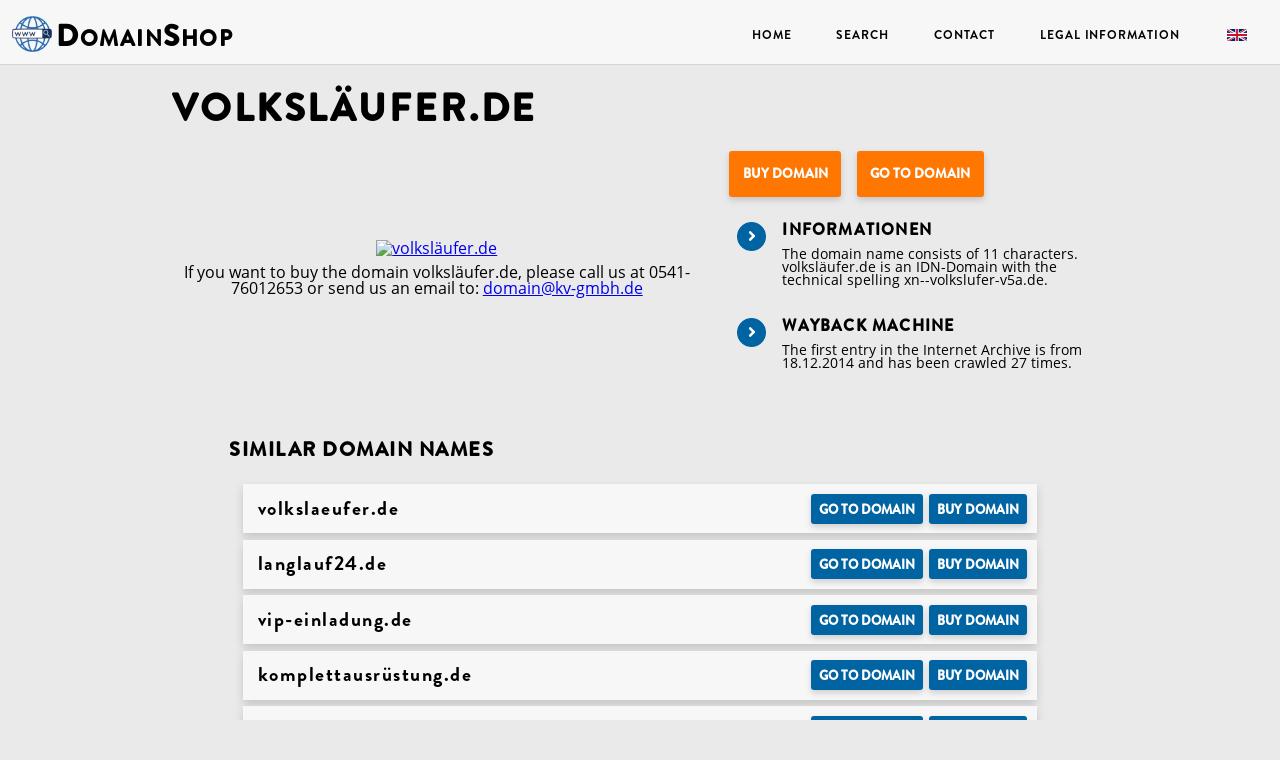

--- FILE ---
content_type: text/html; charset=utf-8
request_url: https://www.domainshop.de/en/details/volksl%C3%A4ufer.de
body_size: 8444
content:
<!DOCTYPE html>

<html class="no-js">

<head>
  <meta http-equiv="content-type" content="text/html; charset=utf-8" />
  <meta name="robots" content="index,follow" />
  <meta charset="utf-8" />
  <meta name="viewport"
    content="width=device-width, height=device-height, initial-scale=1.0, user-scalable=0, minimum-scale=1.0, maximum-scale=1.0">
  <meta http-equiv="X-UA-Compatible" content="IE=edge" />
  <title>volksläufer.de - Buy domain</title>
  <link rel="stylesheet" type="text/css" href="https://www.domainshop.de/en/static/css/selectize.bootstrap3.css?1.80" />
  <link rel="stylesheet" type="text/css" href="https://www.domainshop.de/en/static/css/style.css?1.80" />
  <link rel="stylesheet" type="text/css" href="https://www.domainshop.de/en/static/css/all.css?1.80" />
  <link rel="stylesheet" type="text/css" href="https://www.domainshop.de/en/static/css/slick.css?1.80"/>
  <meta name="trustpilot-one-time-domain-verification-id" content="2c49495c-5bc0-4b9b-ba8a-e1f76bb84bf5"/>

  <!-- Google tag (gtag.js) -->
  <script async src="https://www.googletagmanager.com/gtag/js?id=AW-1009550191"></script>
  <script>
    window.dataLayer = window.dataLayer || [];
    function gtag(){dataLayer.push(arguments);}
    gtag('js', new Date());

    gtag('config', 'AW-1009550191');
  </script>
  <!-- Event snippet for Kauf einer Domain (1) conversion page
  In your html page, add the snippet and call gtag_report_conversion when someone clicks on the chosen link or button. -->
  <script>
    function gtag_report_conversion(url) {
      var callback = function () {
        if (typeof(url) != 'undefined') {
          //window.location = url;
        }
      };
      gtag('event', 'conversion', {
          'send_to': 'AW-1009550191/a_oGCKfDnI4ZEO-GsuED',
          'transaction_id': '',
          'event_callback': callback
      });
      return false;
    }
  </script>
</head>

<body><!-- Message -->
<div id="user_message" class="snackStack">

<!--div class="snackBar sizerelem snackAttention">
  
  
</div!--> 

</div>
<!-- End Message --><div class="navContainer">
    <nav class="navBar">
        <div class="navBrandContainer">
            <a href="https://www.domainshop.de/en/" class="logo"><img src="https://www.domainshop.de/en/static/img/dp_brand.png" alt="Logo" /></a>
            <span class="brandName brandNameNav">
                <a href="https://www.domainshop.de/en/"><span class="majorBrandLetterNav">D</span><span class="minorBrandLetterNav">OMAIN</span><span class="majorBrandLetterNav">S</span><span class="minorBrandLetterNav">HOP</span></a>
            </span>
        </div>
        <input type="checkbox" id="sidebartoggler" name="" value="" />
        <div class="page-wrap">
            <label for="sidebartoggler" class="burger-menu">
                <img src="https://www.domainshop.de/en/static/img/burger_t2.png" alt="" />
            </label>
            <div class="sideBar">
                <ul>
                    <li>
                        <a id="menu-sidebar" href="https://www.domainshop.de/en/"><span>Menu</span></a>
                    </li>
                    
                    <li>
                    
                        <a href="https://www.domainshop.de/en/#brand"><span>Home</span><span><i class="fas fa-angle-right"></i></span></a>
                    
                    </li>
                    
                    <li>
                    
                        <a href="https://www.domainshop.de/en/#search"><span>Search</span><span><i class="fas fa-angle-right"></i></span></a>
                    
                    </li>
                    
                    <li>
                    
                        <a href="https://www.domainshop.de/en/contact"><span>Contact</span><span><i class="fas fa-angle-right"></i></span></a>
                    
                    </li>
                    
                    <li>
                    
                        <a href="https://www.domainshop.de/en/legal_information"><span>Legal Information</span><span><i class="fas fa-angle-right"></i></span></a>
                    
                    </li>
                    
                </ul>
            </div>
        </div>
        <div class="right-menu">
            <div class="menu-container">
                
                    
                        <a href="https://www.domainshop.de/en/#brand">Home</a>
                    
                
                    
                        <a href="https://www.domainshop.de/en/#search">Search</span></a>
                    
                
                    
                        <a href="https://www.domainshop.de/en/contact">Contact</a>
                    
                
                    
                        <a href="https://www.domainshop.de/en/legal_information">Legal Information</a>
                    
                
            </div>
        </div>
        <div class="languageToggler">
            <input type="checkbox" id="langToggle" name="" value="" />
            
            <label for="langToggle">
                <img src="https://www.domainshop.de/en/static/img/en_flag.png">
            </label>
            <div class="languageTogglerContent">
                <a href="/de"><img src="https://www.domainshop.de/en/static/img/de_flag.png"></a>
            </div>
            
        </div>
    </nav>
</div><div class="container">
    <div class="detailSection">
        <div class="headingSection">
            <div class="offerTitle">
                <h1>
                    volksläufer.de
                </h1>

            </div>

            <div style="display: flex; flex-direction: row">

                <div class="mainImage" style="display: flex; align-items: center; justify-content: center;">
                    <div>
                        <a href="https://www.xn--volkslufer-v5a.de" target="_blank" rel="noopener">
                            <img alt="volksläufer.de" class="image thumbnail" src="">
                        </a>
                        <div  style="margin-top: 0.5em">
                            <p>
                                If you want to buy the domain volksläufer.de, please call us at 0541-76012653 or send us an email to:
                                <a href="mailto:&#100;&#111;&#109;&#097;&#105;&#110;&#064;&#107;&#118;&#045;&#103;&#109;&#098;&#104;&#046;&#100;&#101;?subject=Kaufanfrage%20Domain%20volksläufer.de&body=Guten%20Tag%2C%0A%20ich%20interessiere%20mich%20f%C3%BCr%20den%20Kauf%20der%20Domain%20volksläufer.de%20" target="_blank">
                                    &#100;&#111;&#109;&#097;&#105;&#110;&#064;&#107;&#118;&#045;&#103;&#109;&#098;&#104;&#046;&#100;&#101;
                                </a>
                            </p>
                        </div>
                    </div>


                    <div class="popover top" id="popover" style="display: none">
                        <div class="content">
                            <h1 class="popover-heading">Do you want to buy the domain volksläufer.de?</h2>
                            <hr>
                            <p class="popover-text">
                                Are you interested in buying the domain volksläufer.de?<br>
                                Please send us an email to
                                <a href="mailto:&#100;&#111;&#109;&#097;&#105;&#110;&#064;&#107;&#118;&#045;&#103;&#109;&#098;&#104;&#046;&#100;&#101;?subject=Kaufanfrage%20Domain%20volksläufer.de&body=Guten%20Tag%2C%0A%20ich%20interessiere%20mich%20f%C3%BCr%20den%20Kauf%20der%20Domain%20volksläufer.de%20" target="_blank">
                                    &#100;&#111;&#109;&#097;&#105;&#110;&#064;&#107;&#118;&#045;&#103;&#109;&#098;&#104;&#046;&#100;&#101;
                                </a>
                                or give us a call: 0541-76012653.
                            </p>
                        </div>
                        <span class="close-btn" onclick="toggle()">×</span>
                    </div>
                </div>


                <div class="mainDetails">
                    <div style="display: flex; flex-direction: row; justify-content: start">
                        <div class="offerRequest">
                            <button onclick='buy_domain()' class="secondary-color-button detailAdd" title="Buy domain volksläufer.de"> Buy domain</button>
                        </div>
                        <div class="offerRequest">
                            <button onclick="window.open('https://www.xn--volkslufer-v5a.de/')" class="secondary-color-button detailAdd" title="go to volksläufer.de"> Go to Domain</button>
                        </div>
                    </div>
                    <ul style>
                        <li>
                            <div class="detailItem">
                                <div class="blue-dot-md">
                                    <i class="fas fa-angle-right"></i>
                                </div>
                                <div class="detailContent">
                                    <h2>
                                        Informationen
                                    </h2>
                                    <p>
                                    The domain name consists of 11 characters.
                                     <br>
                                        <b>volksläufer.de</b> is an IDN-Domain with the technical spelling xn--volkslufer-v5a.de.
                                    

                                    </p>
                                </div>
                            </div>
                        </li>

                        
                        <li>
                            <div class="detailItem waybackDetail">
                                <div class="blue-dot-md">
                                    <i class="fas fa-angle-right"></i>
                                </div>
                                <div class="detailContent">
                                    <h2>
                                        <a href="https://web.archive.org/web/">Wayback Machine</a>
                                    </h2>
                                    <p>
                                        The first entry in the Internet Archive is from 18.12.2014 and has been crawled 27 times.
                                    </p>
                                </div>
                            </div>
                        </li>
                        

                        

                        
                    </ul>
                </div>
            </div>
        </div>

        
        
        

        
        
         <div class="cardTailSection detailCardSection">
            <h2>Similar domain names</h2>
            <div class="cardTailList">
                
                <div class="cardTailListItem">
                    <h2>
                        volkslaeufer.de
                    </h2>
                    <a class="smallPrimaryColorButton fade-in" target="_blank" href="https://www.volkslaeufer.de" title="go to volkslaeufer.de">
                         Go to Domain
                    </a>
                    <a class="smallPrimaryColorButton fade-in" href="https://www.domainshop.de/en/details/volkslaeufer.de" title="Buy domain volkslaeufer.de">
                         Buy domain
                    </a>
                </div>
                
                <div class="cardTailListItem">
                    <h2>
                        langlauf24.de
                    </h2>
                    <a class="smallPrimaryColorButton fade-in" target="_blank" href="https://www.langlauf24.de" title="go to langlauf24.de">
                         Go to Domain
                    </a>
                    <a class="smallPrimaryColorButton fade-in" href="https://www.domainshop.de/en/details/langlauf24.de" title="Buy domain langlauf24.de">
                         Buy domain
                    </a>
                </div>
                
                <div class="cardTailListItem">
                    <h2>
                        vip-einladung.de
                    </h2>
                    <a class="smallPrimaryColorButton fade-in" target="_blank" href="https://www.vip-einladung.de" title="go to vip-einladung.de">
                         Go to Domain
                    </a>
                    <a class="smallPrimaryColorButton fade-in" href="https://www.domainshop.de/en/details/vip-einladung.de" title="Buy domain vip-einladung.de">
                         Buy domain
                    </a>
                </div>
                
                <div class="cardTailListItem">
                    <h2>
                        komplettausrüstung.de
                    </h2>
                    <a class="smallPrimaryColorButton fade-in" target="_blank" href="https://www.xn--komplettausrstung-e3b.de" title="go to komplettausrüstung.de">
                         Go to Domain
                    </a>
                    <a class="smallPrimaryColorButton fade-in" href="https://www.domainshop.de/en/details/komplettausr%C3%BCstung.de" title="Buy domain komplettausrüstung.de">
                         Buy domain
                    </a>
                </div>
                
                <div class="cardTailListItem">
                    <h2>
                        leichtahtletik.de
                    </h2>
                    <a class="smallPrimaryColorButton fade-in" target="_blank" href="https://www.leichtahtletik.de" title="go to leichtahtletik.de">
                         Go to Domain
                    </a>
                    <a class="smallPrimaryColorButton fade-in" href="https://www.domainshop.de/en/details/leichtahtletik.de" title="Buy domain leichtahtletik.de">
                         Buy domain
                    </a>
                </div>
                
                <div class="cardTailListItem">
                    <h2>
                        kompakthanteln.de
                    </h2>
                    <a class="smallPrimaryColorButton fade-in" target="_blank" href="https://www.kompakthanteln.de" title="go to kompakthanteln.de">
                         Go to Domain
                    </a>
                    <a class="smallPrimaryColorButton fade-in" href="https://www.domainshop.de/en/details/kompakthanteln.de" title="Buy domain kompakthanteln.de">
                         Buy domain
                    </a>
                </div>
                
                <div class="cardTailListItem">
                    <h2>
                        geschützter-bereich.de
                    </h2>
                    <a class="smallPrimaryColorButton fade-in" target="_blank" href="https://www.xn--geschtzter-bereich-q6b.de" title="go to geschützter-bereich.de">
                         Go to Domain
                    </a>
                    <a class="smallPrimaryColorButton fade-in" href="https://www.domainshop.de/en/details/gesch%C3%BCtzter-bereich.de" title="Buy domain geschützter-bereich.de">
                         Buy domain
                    </a>
                </div>
                
                <div class="cardTailListItem">
                    <h2>
                        albtäler.de
                    </h2>
                    <a class="smallPrimaryColorButton fade-in" target="_blank" href="https://www.xn--albtler-8wa.de" title="go to albtäler.de">
                         Go to Domain
                    </a>
                    <a class="smallPrimaryColorButton fade-in" href="https://www.domainshop.de/en/details/albt%C3%A4ler.de" title="Buy domain albtäler.de">
                         Buy domain
                    </a>
                </div>
                
                <div class="cardTailListItem">
                    <h2>
                        teampräsentation.de
                    </h2>
                    <a class="smallPrimaryColorButton fade-in" target="_blank" href="https://www.xn--teamprsentation-5kb.de" title="go to teampräsentation.de">
                         Go to Domain
                    </a>
                    <a class="smallPrimaryColorButton fade-in" href="https://www.domainshop.de/en/details/teampr%C3%A4sentation.de" title="Buy domain teampräsentation.de">
                         Buy domain
                    </a>
                </div>
                
            </div>
        </div>
        

        
        <div class="tailSection">
            <h2>The domain volksläufer.de can be used e.g. for the following:</h2>
            <div class="similarDomains">
                
                <div class="similarDomain">

                    <a class="alternativeTerm" href="https://www.domainshop.de/en/search/ziemlich">ziemlich</a>

                </div>
                
                <div class="similarDomain">

                    <a class="alternativeTerm" href="https://www.domainshop.de/en/search/heute">heute</a>

                </div>
                
                <div class="similarDomain">

                    <a class="alternativeTerm" href="https://www.domainshop.de/en/search/januar">januar</a>

                </div>
                
                <div class="similarDomain">

                    <a class="alternativeTerm" href="https://www.domainshop.de/en/search/traditionell">traditionell</a>

                </div>
                
                <div class="similarDomain">

                    <a class="alternativeTerm" href="https://www.domainshop.de/en/search/kunz">kunz</a>

                </div>
                
                <div class="similarDomain">

                    <a class="alternativeTerm" href="https://www.domainshop.de/en/search/skilifte">skilifte</a>

                </div>
                
                <div class="similarDomain">

                    <a class="alternativeTerm" href="https://www.domainshop.de/en/search/winter">winter</a>

                </div>
                
                <div class="similarDomain">

                    <a class="alternativeTerm" href="https://www.domainshop.de/en/search/februar">februar</a>

                </div>
                
                <div class="similarDomain">

                    <a class="alternativeTerm" href="https://www.domainshop.de/en/search/sonntag">sonntag</a>

                </div>
                
                <div class="similarDomain">

                    <a class="alternativeTerm" href="https://www.domainshop.de/en/search/trotzten">trotzten</a>

                </div>
                
                <div class="similarDomain">

                    <a class="alternativeTerm" href="https://www.domainshop.de/en/search/leichtathleten">leichtathleten</a>

                </div>
                
                <div class="similarDomain">

                    <a class="alternativeTerm" href="https://www.domainshop.de/en/search/infos">infos</a>

                </div>
                
                <div class="similarDomain">

                    <a class="alternativeTerm" href="https://www.domainshop.de/en/search/blog">blog</a>

                </div>
                
                <div class="similarDomain">

                    <a class="alternativeTerm" href="https://www.domainshop.de/en/search/erzielen">erzielen</a>

                </div>
                
                <div class="similarDomain">

                    <a class="alternativeTerm" href="https://www.domainshop.de/en/search/registriere">registriere</a>

                </div>
                
                <div class="similarDomain">

                    <a class="alternativeTerm" href="https://www.domainshop.de/en/search/skifahren">skifahren</a>

                </div>
                
                <div class="similarDomain">

                    <a class="alternativeTerm" href="https://www.domainshop.de/en/search/werbung">werbung</a>

                </div>
                
                <div class="similarDomain">

                    <a class="alternativeTerm" href="https://www.domainshop.de/en/search/vgl">vgl</a>

                </div>
                
                <div class="similarDomain">

                    <a class="alternativeTerm" href="https://www.domainshop.de/en/search/gutscheine">gutscheine</a>

                </div>
                
                <div class="similarDomain">

                    <a class="alternativeTerm" href="https://www.domainshop.de/en/search/presseinformation">presseinformation</a>

                </div>
                
                <div class="similarDomain">

                    <a class="alternativeTerm" href="https://www.domainshop.de/en/search/exotische">exotische</a>

                </div>
                
                <div class="similarDomain">

                    <a class="alternativeTerm" href="https://www.domainshop.de/en/search/recht">recht</a>

                </div>
                
                <div class="similarDomain">

                    <a class="alternativeTerm" href="https://www.domainshop.de/en/search/land">land</a>

                </div>
                
                <div class="similarDomain">

                    <a class="alternativeTerm" href="https://www.domainshop.de/en/search/menge">menge</a>

                </div>
                
                <div class="similarDomain">

                    <a class="alternativeTerm" href="https://www.domainshop.de/en/search/mobil">mobil</a>

                </div>
                
            </div>
        </div>
        


        
        <div class="tailSection">
            <h2>The term volksläufer“ is e.g. being used in the following contexts:</h2>
            <div class="similarDomains" style="grid-template-columns: 1fr;">
                <div class="similarPhrases" style="max-width:initial;">
                <p>
                    
                        Im Gegensatz zu reinen „Fun-Läufen“ werden bei Volksläufen die  … Bekanntester deutscher Volksläufer dürfte Paul Eppel  (1918–2009) aus  … 
                    
                        Wasalauf  2006  Als Volkslanglauf werden Breitensport -Veranstaltungen im Skilanglauf  bezeichnet – ähnlich den Volksläufen  im Laufsport .  … 
                    
                        thumb | Volksläufer kurz nach dem Start des Belgrad-Marathons 2010  Der Belgrad-Marathon (serbisch  Beogradski maraton) ist ein Marathon  in … 
                    
                        Dieser Rekord brachte ihm den Eintrag „bekanntester Volksläufer“ im Guinness-Buch der Rekorde .  Das Rekordbuch verzeichnete ihn 15 Jahre  … 
                    
                        Mittlerweile laufen auch die Volksläufer wieder auf der traditionellen 1 km Runde.  Nationale und internationale Spitzenathleten auf der  … 
                    
                        Die Streckenlänge beträgt für die weiblichen Laufasse 5,1 km, für die männlichen und die Volksläufer 6,8 km.  Geschichte : Die Veranstaltung  … 
                    
                        Die Distanz beträgt für die Elite der Herren 10 km, für die Elite der Damen 7,8 km und für die Volksläufer 5,5 km.  Zusätzlich gibt es  … 
                    
                        Seit 2010 gibt es auch einen „Jedermann-Lauf“, bei dem Freizeit- und Volksläufer an den Start gehen können und nur die Hälfte der Distanz  … 
                    
                        laufen im Estadio Teresa Rivero  ein, für die Volksläufer ist weiter südlich auf der Calle de Candilejas neben dem Parque Fofó das Rennen zu Ende. … 
                    
                        Er war der erste auf Volksläufer  ausgerichtete Marathon in Westdeutschland.  Der noch ältere, seit 1963 bestehende Tusem-Marathon (später  … 
                    
                        Straßen-  und Volkslauf , der jährlich, in der Regel am letzten Septemberwochenende (30.  … Austragung richtete sich an die Berliner Volksläufer.  … 
                    
                        jpg | Ein Volksläufer  beim Zieleinlauf des Carlsbad 5000 im Jahr 2004  Das Carlsbad 5000 ist ein 5-Kilometer- Straßenlauf , der seit 1986  … 
                    
                        Ab 1978 setzten vor allem die stärkeren Volksläufer  bei eisigen und schnellen Verhältnissen immer häufiger den Halbschlittschuhschritt ein … 
                    
                        Anfang August der Bogotá-Halbmarathon  statt, an dem nicht nur internationale Eliteathleten teilnehmen, sondern auch über 40.000 Volksläufer. … 
                    
                        An den verschiedenen international bedeutenden Straßenläufen  nehmen zunehmend auch Volksläufer  teil Das Schachspiel hat in Polen eine  … 
                    
                        Eingebettet in Volksläufe  für alle Altersklassen sind die beiden 	Escaladélite-Rennen für Männer und Frauen, an denen internationale  … 
                    
                        ist eine Laufveranstaltung über 10 km, die seit 1984 in München  stattfindet und zu den teilnehmerstärksten Volksläufen  in Bayern  gehört.  … 
                    
                        Der Silvesterlauf Osnabrück ist eine Laufveranstaltung, die seit 1980 in Osnabrück  stattfindet und zu den teilnehmerstärksten Volksläufen   … 
                    
                        Der Borkumer Meilenlauf mit Nordic Walking  ist der nordwestlichste Volkslauf   … inzwischen einer der größten Volksläufe im Raum Ostfriesland .  … 
                    
                        Die Streckenlängen der Volksläufe betragen zwischen 1,510 km (Familien) und 5,640 km (Männer).  Die Athleten des Eliterennens legen eine  … 
                    
                        Reine Straßenläufe werden wegen des erhöhten Aufwandes und der geringeren Teilnehmerzahl seltener veranstaltet als Volksläufe und sind  … 
                    
                        Der GutsMuths-Rennsteiglauf ist ein Volkslauf , der seit 1973 jährlich Mitte Mai  … Heute ist er einer der größten Volksläufe in Deutschland  … 
                    
                        (mittlerweile sind die meisten Stadtläufe auch oder nur Volksläufe ohne Teilnahmebeschränkungen und offen für alle Altersklassen) und zum  … 
                    
                        Heute wird er in zahlreichen Laufsport veranstaltungen und Volksläufen  ausgetragen.  Anforderungen: Der Halbmarathon ist ein beliebter Lauf  … 
                    
                        Der Parelloop ist Teil des Rur-Eifel-Volkslauf-Cups, einer Laufcup -Wertung von Volksläufen  in Deutschland, den Niederlanden und Belgien  … 
                    
                </p>
                </div>
            </div>
        </div>
        


    </div>
</div>

<script>
    function toggle() {
        const popover = document.getElementById("popover");
        if (popover.style.display === 'none') {
            popover.style.display = 'block';
        }
        else {
            popover.style.display = 'none';
        }
    }

    function buy_domain() {
        gtag_report_conversion(window.location);
        toggle();
    }
</script><div class="footerContainer">
    
    <script>
        function pageLoadNavStuff() {
            setTimeout(function() {
                if(window.location.hash === "#search") {
                    searchOnClick();
                }
            },500);
        }
    </script>
    <!--
    <div class="footerLinks">
        <div class="footerProjectLinks">
            <h3>Projekte</h3>
            <ul>
            
                <li><a class="brand-grey-font" href="https://www.nicsell.com">nicsell</a></li>
            
                <li><a class="brand-grey-font" href="https://www.catchtiger.com">CatchTiger</a></li>
            
            </ul>
        </div>
        <div class="footerInfoLinks">
            <h3>Informationen</h3>
            <ul>
            
                <li><a class="brand-grey-font" href="https://www.domainshop.de/en/#about-us">About&nbsp;us</a></li>
            
                <li><a class="brand-grey-font" href="https://www.domainshop.de/en/#business">Business areas</a></li>
            
                <li><a class="brand-grey-font" href="https://www.domainshop.de/en/#references">References</a></li>
            
                <li><a class="brand-grey-font" href="https://www.domainshop.de/en/faq">FAQ</a></li>
            
                <li><a class="brand-grey-font" href="https://www.domainshop.de/en/career">Career</a></li>
            
                <li><a class="brand-grey-font" href="https://www.domainshop.de/en/privacy#cookies">Cookies</a></li>
            
                <li><a class="brand-grey-font" href="https://www.domainshop.de/en/privacy">Data protection</a></li>
            
                <li><a class="brand-grey-font" href="https://www.domainshop.de/en/legal_information">Legal Information</a></li>
            
            </ul>
        </div>
        <div class="footerSocialLinks">
            <h3>Social</h3>
            <ul>
            
                <li><a class="brand-grey-font" href="https://www.facebook.com/domainprofi/">Facebook</a></li>
            
            </ul>
        </div>
    </div>
    -->
    <div class="footerFoot" style="white-space: nowrap;">
        <div class="foot-flex-first">
            <a href="/" class="logo"><img src="https://www.domainshop.de/en/static/img/dp_brand.png" alt="" /></a>
            <div class="footFirmName">DomainProfi GmbH</div>
        </div>
        <div class="foot-flex-second">
            <p>Address:</p>
            <p>KV GmbH</p>
            <p>Martinistraße&nbsp;3</p>
            <p>49080&nbsp;Osnabrück</p>
            <p>Germany</p>
        </div>
        <div class="foot-flex-third">
            <p>E-mail:</p>
            <p><a style="color: inherit; text-decoration: none" href="mailto:&#100;&#111;&#109;&#097;&#105;&#110;&#064;&#107;&#118;&#045;&#103;&#109;&#098;&#104;&#046;&#100;&#101;">&#100;&#111;&#109;&#097;&#105;&#110;&#064;&#107;&#118;&#045;&#103;&#109;&#098;&#104;&#046;&#100;&#101;</a></p>
        </div>
        <div class="foot-flex-fourth">
            <p>Telephone:</p>
            <p>+49&nbsp;541&nbsp;76012653</p>
        </div>
        <div class="foot-flex-fifth">
            <p>Business hours:</p>
            <p>Mo-Fr&nbsp;08:00&nbsp;to&nbsp;17:00</p>
        </div>

        <div class="foot-flex-sixth">
            <p>&copy;&nbsp;KV&nbsp;GmbH&nbsp;2023</p>
        </div>
    </div>
    <script>
        var VERSION = '?1.80';
        var dropdownLinks = document.
            querySelectorAll(".footer-links a")

        dropdownLinks.forEach(element =>
            addEventListener('click', function (event) {
                if (event) {
                    event.target.parentNode.querySelector("ul")
                }
            }));

        var cookieList = (document.cookie) ? document.cookie.split('; ') : [];

        var cookieValues = {};
        for (var i = 0, n = cookieList.length; i != n; ++i) {
            var cookie = cookieList[i];
            var f = cookie.indexOf('=');
            if (f >= 0) {
                var cookieName = cookie.substring(0, f);
                var cookieValue = cookie.substring(f + 1);
                if (!cookieValues.hasOwnProperty(cookieName)) {
                    cookieValues[cookieName] = cookieValue;
                }
            }
        }

        if (cookieValues.hasOwnProperty('newslettermsg')) {
            var rawValue = cookieValues['newslettermsg'];
            try {
                var decodedValue = decodeURIComponent(rawValue);
                var x = document.getElementById("snackbar");

                x.textContent = "Thanks for registering your email " + decodedValue + " to our newsletter!"

                // Add the "show" class to DIV
                x.className = "show";

                // After 3 seconds, remove the show class from DIV
                setTimeout(function () { x.className = x.className.replace("show", ""); }, 3000);

                document.cookie = 'newslettermsg=; expires=Thu, 01 Jan 1970 00:00:01 GMT; Secure';
            } catch (ex) {
                alert('failed to decode cookie');
            }
        }
    </script>
</div><script defer>
    function menuToggle(value) {
      var menu_toggle = document.querySelector("#sidebartoggler");
      if (value !== null) {
        menu_toggle.checked = value;
      } else {
        menu_toggle.checked = !menu_toggle.checked;
      }

      // else if (menu_toggle.checked == true) {
      //   menu_toggle.checked = false;
      // }
    }

    document
      .querySelector("#menu-sidebar")
      .addEventListener("click", function () {
       // console.debug("checked/menushallopen/close");
        menuToggle();
      });

    //close window on resize to
    window.addEventListener("resize", function (event) {
      width = document.body.clientWidth;
      if (width > 1025) menuToggle(false);
      //console.dir(width);
    });

    if ("onhashchange" in window)
      // does the browser support the hashchange event?
      window.onhashchange = function () {
        menuToggle();
      };

    // init to false
    menuToggle();

    window.addEventListener("scroll", function () {

      var scrollTop = window.pageYOffset || document.documentElement.scrollTop;

      if (scrollTop > 100) {
        //$('.main_h').addClass('sticky');
        document.querySelector(".navContainer").classList.add('sticky')
      //  console.log("scrolled faaar");
      } else {
      //  console.log("scrolled nfaaar");
        document.querySelector(".navContainer").classList.remove('sticky')
        //$('.main_h').removeClass('sticky');
      }
    });

    function snackbar() {
      // Get the snackbar DIV
      var x = document.getElementById("snackbar");

      // Add the "show" class to DIV
      x.className = "show";

      // After 3 seconds, remove the show class from DIV
      setTimeout(function () { x.className = x.className.replace("show", ""); }, 3000);


    }
// FIXME COOKIE-GDPR HANDLING

    // let rembut = document.getElementById("rembut")
    // rembut.addEventListener('click', function () {
    //   localStorage.removeItem("cookieSeen")

    // })
    

      const init_consent = 1;

    

    function hideSizer() {
      var x = document.querySelector(".sizerelem");
      x.style.display = "none";
    }
  </script>
        <!-- jquery -->
        <script type="text/javascript" src="https://www.domainshop.de/en/static/js/jquery-1.11.2.min.js?1.80"></script>
        <!-- lib -->
        <script type="text/javascript" src="https://www.domainshop.de/en/static/js/selectize.js?1.80"></script>
        <!-- plugin 4 lib-->
        <script type="text/javascript" src="https://www.domainshop.de/en/static/js/selectizer_plugin.js?1.80"></script>
        <!-- instance -->
        <script type="text/javascript" src="https://www.domainshop.de/en/search/l10n?1.80"></script>
        <script type="text/javascript" src="https://www.domainshop.de/en/static/js/selectizer.js?1.80"></script>
        
        <!-- <script type="text/javascript" src="https://www.domainshop.de/en/static/js/cookieconsent.js?1.80"></script> -->
        
        <script type="text/javascript" src="https://www.domainshop.de/en/static/js/slick.min.js?1.80"></script>
        <script type="text/javascript" src="https://www.domainshop.de/en/static/js/hp.js?1.80"></script>

        <!-- TrustBox script -->
        <script type="text/javascript" src="//widget.trustpilot.com/bootstrap/v5/tp.widget.bootstrap.min.js" async></script>
        <!-- End TrustBox script -->

        <script>
          function onSubmit(token) {
            console.log('on Submit');
            document.querySelector("div.cr_submitDiv").style["pointer-events"] = "none";
            document.querySelector("div.cr_submitDiv input").classList.add("disabled");
            document.getElementById("contact_form").submit();
          }
        </script>

</body>

</html>

--- FILE ---
content_type: text/javascript
request_url: https://www.domainshop.de/en/static/js/hp.js?1.80
body_size: 2039
content:

// SNACKSTACK by gkjh

class SnackStack  {
    constructor(id) {
        this.container = document.querySelector("#"+id);
        this.snackBars = []
    }

    add(elem) {
        this.container.appendChild(elem)
        this.u_add(elem)
        return 1;
    }

    u_add(elem) {
        this.snackBars.push(new SnackBar(elem));
    }

    initElems() {
        this.snackBars.forEach(function(x) {
            x.show()
        })
    }

}

class SnackBar {
    constructor(elem) {
        this.element = elem;
        var closer = this.element.querySelector('button[data-dismiss="close"]')
        if (closer) {
            closer.addEventListener('click', function(e){
                elem.remove()
            })
        }
    }

    show() {
        this.element.classList.add("show")
    }

    remove() {
        this.element.classList.remove("show")
    }
}

var _snackstack;

window.addEventListener('load', function() {
    _snackstack = new SnackStack('user_message');

    var _snackbars = document.querySelectorAll(".snackBar");

    _snackbars.forEach(function(x) {
        _snackstack.u_add(x)
    });

    _snackstack.initElems();
});

var _languageToggler = document.querySelector('#langToggle');
var _languageToggler_timeout;

_languageToggler.addEventListener('click', function(){
    if (_languageToggler.checked){
        _languageToggler_timeout = setTimeout(function(){
            _languageToggler.checked = false;
        },5000)
    } else {
        clearTimeout(_languageToggler_timeout);
    }
});

const scrollToTopFunction = () => {
    document.body.scrollTop = 0; // For Safari
    document.documentElement.scrollTop = 0; // For Chrome, Firefox, IE and Opera
}

function searchOnClick () {
    _selectize[0].selectize.focus()
    menuToggle(false);
    scrollToTopFunction()
}

function focusGooglePlugin() {
    document.getElementById("cc__info__more__btn").click();
    document.querySelector(".ccp_section:nth-of-type(4)").scrollIntoView();
}

function activateGooglePlugin() {
    document
    .querySelector("#cc__policy__content .ccp_section:nth-of-type(4) input")
    .checked = true;
    document
    .getElementById("cc__policy__save__btn")
    .click();
}

// if (init_consent) {

//     const CookieConsent = initCookieConsent();

//     CookieConsent.run({

//         // if true, shows cookie-consent modal as soon as initialized
//         cc_autorun : false,

//         // shows cookie-consent modal after 0 milliseconds
//         cc_delay : 0,

//         // if url is specified, the cookie-consent policy will not be generated
//         // and the learn more button will instead be linked to the specified url
//         cc_policy_url : null,

//         // if set to true, prints all config/info/error messages on console
//         cc_enable_verbose : false,

//         // set default language (from those defined in cc_languages)
//         cc_current_lang : cookie_consent_l10n.lang,

//         // if set to true, sets cookie-consent language to that of the browser in use
//         // (if that language is defined in cc_languages)
//         cc_auto_language : true,

//         // if set to true, autoloads css based on cc_theme_css path [NEW IN VERSION 1.2]
//         cc_autoload_css : true,

//         // path to cookieconsent.css
//         cc_theme_css : '/static/css/cookieconsent.css'+VERSION,

//         // number of DAYS before cc_cookie expires [NEW IN VERSION 1.2]
//         cc_cookie_expiration : 182,

//         // if true, erase unused cookies (based on selected preferences inside cookiepolicy modal) [NEW IN VERSION 1.2]
//         cc_autoclear_cookies: true,

//         // optional callback function to call when the visitor accepts the cookie consent
//         cc_accept_callback : function(cookies){
//             // print accepted cookie settings
//             // console.log('cookie consent is accepted!', cookies);

//             if(cookies.level.includes('functionality_cookies')){
//                 // userlike & google-review starten?

//             }
//         },

//         cc_languages : [
//             {
//                 lang : cookie_consent_l10n.lang,
//                 info: {
//                     cc_more_text :  cookie_consent_l10n.info.cc_more_text,
//                 },
//                 modal : {
//                     cc_title :  cookie_consent_l10n.modal.cc_title,
//                     cc_more_text :  cookie_consent_l10n.modal.cc_more_text,
//                     cc_legal_text :  cookie_consent_l10n.modal.cc_legal_text,
//                     cc_privacy_text :  cookie_consent_l10n.modal.cc_privacy_text,
//                     cc_accept_text : cookie_consent_l10n.modal.cc_accept_text,
//                     cc_description : cookie_consent_l10n.modal.cc_description,
//                 },
//                 policy : {
//                     ccp_title : cookie_consent_l10n.policy.ccp_title,
//                     ccp_save_text : cookie_consent_l10n.policy.ccp_save_text,
//                     ccb_table_headers : [
//                         {col1: cookie_consent_l10n.policy.ccb_table_headers.col1 },
//                         {col2: cookie_consent_l10n.policy.ccb_table_headers.col2 },
//                         {col3: cookie_consent_l10n.policy.ccb_table_headers.col3 },
//                         {col4: cookie_consent_l10n.policy.ccb_table_headers.col4 },
//                         {col5: cookie_consent_l10n.policy.ccb_table_headers.col5 }
//                     ],
//                     ccp_blocks : [
//                         {
//                             ccb_title : cookie_consent_l10n.policy.ccp_blocks[0].ccb_title,
//                             ccb_description: cookie_consent_l10n.policy.ccp_blocks[0].ccb_description,
//                         },{
//                             ccb_title : cookie_consent_l10n.policy.ccp_blocks[1].ccb_title,
//                             ccb_description: cookie_consent_l10n.policy.ccp_blocks[1].ccb_description,
//                             ccb_cookies_table : cookie_consent_l10n.policy.ccp_blocks[1].ccb_cookies_table,
//                             ccb_switch : cookie_consent_l10n.policy.ccp_blocks[1].ccb_switch
//                         },{
//                             ccb_title : cookie_consent_l10n.policy.ccp_blocks[2].ccb_title,
//                             ccb_description: cookie_consent_l10n.policy.ccp_blocks[2].ccb_description,
//                             ccb_cookies_table : cookie_consent_l10n.policy.ccp_blocks[2].ccb_cookies_table,
//                             ccb_switch : cookie_consent_l10n.policy.ccp_blocks[2].ccb_switch,
//                         },{
//                             ccb_title : cookie_consent_l10n.policy.ccp_blocks[3].ccb_title,
//                             ccb_description: cookie_consent_l10n.policy.ccp_blocks[3].ccb_description,
//                             ccb_cookies_table : cookie_consent_l10n.policy.ccp_blocks[3].ccb_cookies_table,
//                             ccb_switch : cookie_consent_l10n.policy.ccp_blocks[3].ccb_switch,
//                         },{
//                             ccb_title : cookie_consent_l10n.policy.ccp_blocks[4].ccb_title,
//                             ccb_description: cookie_consent_l10n.policy.ccp_blocks[4].ccb_description,
//                         }
//                     ]
//                 }
//             }
//         ]
//     });

//     CookieConsent.show();

//}

--- FILE ---
content_type: text/javascript
request_url: https://www.domainshop.de/en/static/js/selectizer_plugin.js?1.80
body_size: 3656
content:
Selectize.define('append_on_blur_to_tag_dp', function(options) {
    var self = this;

    this.onBlur = (function() {
        var original = self.onBlur;
            return function(e) {
                var index, input_is_nice;
                if(this.$control_input.val() !== '' && !this.$activeItems.length) {
                    index = this.caretPos - 1;
                    input_is_nice = !/^\s+$/.test(this.$control_input.val());
                    if (   index >= 0 
                        && index < this.items.length 
                        && input_is_nice) {
                        
                        var tag_to_append_to = this.$control[0].childNodes[index];
                        
                        if (   tag_to_append_to.hasAttribute("data_tag_edit") 
                            && tag_to_append_to.getAttribute("data_tag_edit") != "false" 
                            && tag_to_append_to.getAttribute("data_tag_edit") != "done") {

                            var value = this.$control_input.val().trim();
                            var valid = checkError(tag_to_append_to, value);                            
                            if (valid.output) {
                                tag_to_append_to.querySelector('input').value = value;
                                tag_to_append_to.querySelector('.tag_item_data_value').textContent = value;
                                tag_to_append_to.setAttribute("data_tag_edit", "done");
                                this.$control_input.val('');
                                self.isEditing = false;
                            } else {
                                if (valid.error.length > 0) {
                                    this.$input[0].external_hinter.act(tag_to_append_to.getAttribute("data_tag_hint"),1);
                                } else {
                                    console.log("uncaught error in append_on_blur_to_tag_dp");
                                    return false;
                                }
                            }
                            e.preventDefault();
                        } else if (input_is_nice) {
                            this.createItem(this.$control_input.val().trim(), false);
                            self.close();
                            self.blur();
                            e.preventDefault();
                        }
                    } else if (input_is_nice) {
                        self.createItem(this.$control_input.val().trim(), false);
                        self.blur();
                        self.close();
                        e.preventDefault();
                    }
                }
                return original.apply(this, arguments);
            };
    })()
});

Selectize.define('append_on_edit_tag_dp', function(options) {
    var self = this;

    options.text = options.text || function(option) {
        return option[this.settings.labelField];
    };

    this.onKeyDown = (function() {
        var original = self.onKeyDown;
        return function(e) {
            var index, input_is_nice;
                
            // check if last item has "data_tag_edit"
            if (
                (	e.keyCode === 32 
                ||	e.keyCode === 9 
                ||	e.keyCode === 13 ) 
                && this.$control_input.val() !== '' 
                && !this.$activeItems.length
                ) {
                    this.close();
                    console.log("this....");
                index = this.caretPos - 1;
                input_is_nice = !/^\s+$/.test(this.$control_input.val());
                if (index >= 0 && index < this.items.length && input_is_nice) {
                    var tag_to_append_to = this.$control[0].childNodes[index];
                    if (   tag_to_append_to.hasAttribute("data_tag_edit") 
                        && tag_to_append_to.getAttribute("data_tag_edit") != "false" 
                        && tag_to_append_to.getAttribute("data_tag_edit") != "done") {

                        var value = this.$control_input.val().trim();

                        let parser = new DOMParser();
                        let doc = parser.parseFromString(value, 'text/html');
                        value = doc.body || ""; 
                        console.log(value);

                        var valid = checkError(tag_to_append_to, value);                            
                        if (valid.output) {

                            tag_to_append_to.querySelector('input').value = this.$control_input.val().trim();
                            tag_to_append_to.querySelector('.tag_item_data_value').textContent = this.$control_input.val().trim()
                            tag_to_append_to.setAttribute("data_tag_edit", "done");
                            this.$control_input.val('');
                            self.isEditing = false;

                        } else {
                            if (valid.error.length > 0) {
                                this.$input[0].external_hinter.act(tag_to_append_to.getAttribute("data_tag_hint"));
                            } else {
                               console.log("uncaught error in append_on_edit_tag_dp");
                               return false;
                            }
                        }

                        if (e.keyCode === 13) {
                            e.preventDefault();
                            $('#search_form').submit();
                            return e;
                        }
                        if (e.keyCode === 9) {
                            return e;
                        }
                        if (e.keyCode === 32) {
                        }
                    } else {                   
                        this.createItem(this.$control_input.val().trim(), false);
                        
                        if (e.keyCode === 13) {
                            return e;
                        }
                        if (e.keyCode === 9){ 
                            return e;
                        }
                        if (e.keyCode === 32){ 
                        }
                    } 
                } else if (input_is_nice) {
                    self.createItem(this.$control_input.val().trim());
                    if (e.keyCode === 13) {
                        return e;
                    }
                    if (e.keyCode === 9){ 
                        return e;
                    }
                    if (e.keyCode === 32){ 
                    }
                }

                return false;
            }

            return original.apply(this, arguments);
        };
    })();
});

function escape_html(str) {
  return (str + '')
      .replace(/&/g, '&amp;')
      .replace(/</g, '&lt;')
      .replace(/>/g, '&gt;')
      .replace(/"/g, '&quot;');
};

Selectize.define('remove_button_dp', function(options) {
  options = $.extend({
    label: '&times;',
    title: 'Remove',
    className: 'remove',
    append: true
  }, options);

  var singleClose = function(thisRef, options) {

    options.className = 'remove-single';

    var self = thisRef;
    var html = '<div class="tag_item_remove"><a href="javascript:void(0)" class="' + options.className + '" tabindex="-1" title="' + escape_html(options.title) + '">' + options.label + '</a></div>';

    /**
     * Appends an element as a child (with raw HTML).
     *
     * @param {string} html_container
     * @param {string} html_element
     * @return {string}
     */
    var append = function(html_container, html_element) {
      return $('<div>').append(html_container)
        .append(html_element);
    };

    thisRef.setup = (function() {
      var original = self.setup;
      return function() {
        // override the item rendering method to add the button to each
        if (options.append) {
          var id = $(self.$input.context).attr('id');
          var selectizer = $('#' + id);

          var render_item = self.settings.render.item;
          self.settings.render.item = function(data) {
            return append(render_item.apply(thisRef, arguments), html);
          };
        }

        original.apply(thisRef, arguments);

        // add event listener
        thisRef.$control.on('click', '.' + options.className, function(e) {
          e.preventDefault();
          if (self.isLocked) return;

          self.clear();
        });

      };
    })();
  };

  var multiClose = function(thisRef, options) {

    var self = thisRef;
    var html = '<div class="tag_item_remove"><a href="javascript:void(0)" class="' + options.className + '" tabindex="-1" title="' + escape_html(options.title) + '">' + options.label + '</a></div>';


    /**
     * Appends an element as a child (with raw HTML).
     *
     * @param {string} html_container
     * @param {string} html_element
     * @return {string}
     */
    var append = function(html_container, html_element) {
      var pos = html_container.search(/(<\/[^>]+>\s*)$/);
      return html_container.substring(0, pos) + html_element + html_container.substring(pos);
    };

    thisRef.setup = (function() {
      var original = self.setup;
      return function() {
        // override the item rendering method to add the button to each
        if (options.append) {
          var render_item = self.settings.render.item;
          self.settings.render.item = function(data) {
            return append(render_item.apply(thisRef, arguments), html);
          };
        }

        original.apply(thisRef, arguments);

        // add event listener
        thisRef.$control.on('click', '.' + options.className, function(e) {
          e.preventDefault();
          if (self.isLocked) return;

          var $item = $(e.currentTarget).parent().parent();
        
         // var error = $item[0].querySelector('.tag_error');

          var edited = $item.attr('data_tag_edit');
            if (typeof edited !== typeof undefined && (edited == 'done' || edited !== "false") ){
                $item[0].querySelector('input').value = "";
                $item[0].querySelector('.tag_item_data_value').innerHTML = "";
                $item.attr('data_tag_edit','true');
            }
            //  console.log("del_item: %o",$item);
            // console.log("editing: ", self.isEditing);

            // if(error && !error.classList.contains('hidden')) {
            //     error.classList.add('hidden');
            //     error.innerHTML = "";
            // }

            $item.removeClass("tag_item_error");

            if (self.isEditing) {
                var itemsOnEdit = self.$control.children().filter("[data_tag_edit='true']").length;
                self.isEditing = itemsOnEdit - 1 ? true : false;
            }

          self.setActiveItem($item);
          
          if (self.deleteSelection()) {
            self.setCaret(self.items.length);
          }
        });

      };
    })();
  };

  if (this.settings.mode === 'single') {
    singleClose(this, options);
    return;
  } else {
    multiClose(this, options);
  }
});

Selectize.define('restore_on_backspace_dp', function(options) {
  /*
  TODO: 
      bei Backspace auf editiertes Tag (Tag mit Input) - erst den Input bearbeiten
  
  */
  
    var self = this;

    options.text = options.text || function(option) {
        return option[this.settings.labelField];
    };

    this.onKeyDown = (function() {
        var original = self.onKeyDown;
        return function(e) {
            var index, option, error, edit_node;
            if (e.keyCode === 8 && !this.$activeItems.length) {
                
                index = this.caretPos - 1;
                if (index >= 0 && index < this.items.length ) {
                    console.log("restore---this....");
                    this.close();
                    if (this.$control_input.val() === '') {

                        option = this.options[this.items[index]];

                        if (option.editable) {
                            
                            //var edit_node = this.$control[0].childNodes[index];
                            edit_node = this.getItem(option.value)[0];
                            error = edit_node.querySelector('.tag_error');

                            //console.log("long_way: %o,\nfast_way: %o",edit_node,check_node);

                            if (edit_node.querySelector('.tag_item_data_value').innerHTML.length == 0) {
                                if (this.isEditing) {
                                    var itemsOnEdit = self.$control.children().filter("[data_tag_edit='true']").length;
                                    this.isEditing = (itemsOnEdit - 1) ? true : false;
                                    
                                    //console.log("x, %o",edit_node);
                                    edit_node.classList.remove("tag_item_error");

                                    if(error && !error.classList.contains('hidden')) {
                                        error.classList.add('hidden');
                                        error.innerHTML = "";
                                    }
                                    
        

                                }
                                if (this.deleteSelection(e)) {
                                    this.refreshOptions(false);
                                }
                            } else {
                                this.$input[0].external_hinter.act(edit_node.getAttribute("data_tag_hint"));
                                this.$control_input.val(edit_node.querySelector('.tag_item_data_value').innerHTML + "");
                                edit_node.querySelector('input').value = "";
                                edit_node.querySelector('.tag_item_data_value').innerHTML = "";
                                edit_node.setAttribute("data_tag_edit", "true");
                                //var error = edit_node.querySelector('.tag_error');
                                //console.log("y, %o",edit_node);
                                edit_node.classList.remove("tag_item_error");
                                if(error && !error.classList.contains('hidden')) {
                                    error.classList.add('hidden');
                                    error.innerHTML = "";
                                }

                                self.isEditing = true;
                                self.close();

                            }

                        } else if (option.tag) {
                            var item = this.removeItem(option.value);
                            this.refreshOptions(false);
                        } else if (this.deleteSelection(e)) {
                            this.setTextboxValue(options.text.apply(this, [option]));
                            this.refreshOptions(false);
                        }
                        e.preventDefault();
                        return;
                    } else {

                        option = this.options[this.items[index]];

                        if (option.editable) {

                            edit_node = this.getItem(option.value)[0];
                            error = edit_node.querySelector('.tag_error');

                            if (edit_node.querySelector('.tag_item_data_value').innerHTML.length == 0) {
                                if (this.isEditing) {
                                    var itemsOnEdit = self.$control.children().filter("[data_tag_edit='true']").length;
                                    this.isEditing = (itemsOnEdit - 1) ? true : false;

                                    if(error && !error.classList.contains('hidden')) {
                                        error.classList.add('hidden');
                                        error.innerHTML = "";
                                    }
                                   // console.log("RX: ioe:%o,s.ie:%o",itemsOnEdit,this.isEditing);
                                }
                            
                            }

                        }
                    }
                }
            }
            return original.apply(this, arguments);
        };
    })();
});

Selectize.define('close_dropdown_on_up_arrow_dp', function(options) {
    /*
     
    TODO: 
          *
    */
    var self = this;
  
    this.onKeyDown = (function() {
      var original = self.onKeyDown;
      return function(e) {
        if (e.keyCode === 38
            && this.$control_input.val() === ''
            && this.items.length > 0) {
                if (
                    // this.hasOwnProperty('$activeOption') 
               typeof this.$activeOption !== 'undefined'
               && this.$activeOption !== null
                && this.$activeOption.length == 1
                && !this.$activeOption.index() == 1
                ) {
                    this.close();
                    e.preventDefault();
                   // return;      
                }
               // else console.log("close? this_o: %o\n%o", this,this.$activeOption.length);
        }
        return original.apply(this, arguments);
      };
    })();
  });